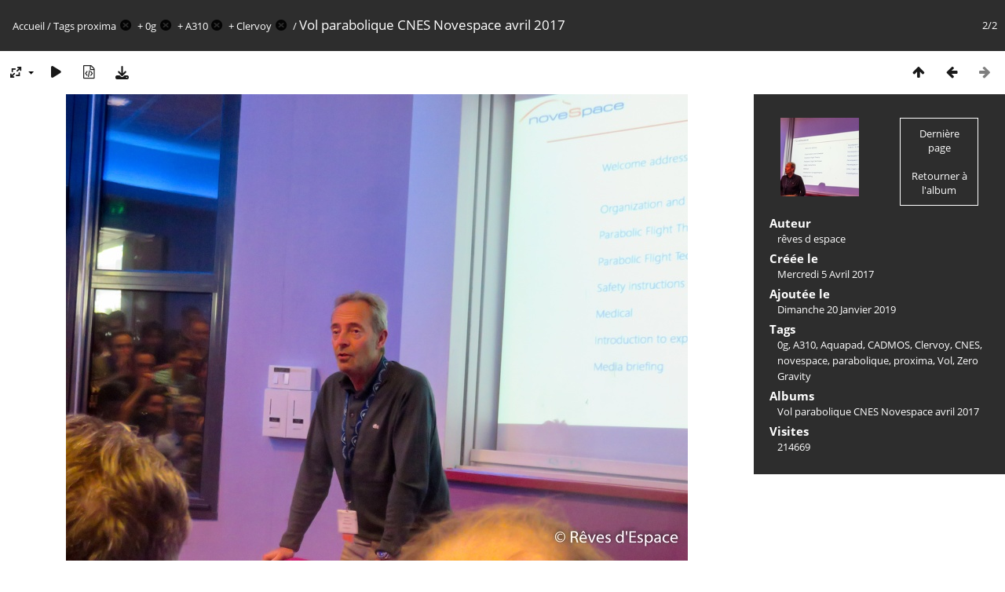

--- FILE ---
content_type: text/html; charset=utf-8
request_url: https://photos.reves-d-espace.com/picture.php?/556/tags/64-proxima/74-0g/75-a310/81-clervoy
body_size: 3511
content:
<!DOCTYPE html>
<html lang=fr dir=ltr>
<head>
<title>Vol parabolique CNES Novespace avril 2017</title>
<link rel="shortcut icon" type="image/x-icon" href="themes/default/icon/favicon.ico">
<link rel="stylesheet" type="text/css" href="themes/modus/css/open-sans/open-sans.css"> <link rel="stylesheet" type="text/css" href="_data/combined/1hv6l3g.css">   <link rel=canonical href="picture.php?/556">
<meta name=viewport content="width=device-width,initial-scale=1">
<script>if(document.documentElement.offsetWidth>1270)document.documentElement.className='wide'</script>
<meta name="robots" content="noindex,nofollow">

<meta name="generator" content="Piwigo (aka PWG), see piwigo.org">



</head>

<body id=thePicturePage class="section-tags tag-64 tag-74 tag-75 tag-81 image-556 " data-infos='{"section":"tags","tag_ids":["64","74","75","81"],"image_id":"556"}'>

<div id="content">



<div class=titrePage id=imageHeaderBar><div class="imageNumber">2/2</div>
	<div class="browsePath">
		<a href="/">Accueil</a> / <a href="tags.php" title="Voir les tags disponibles">Tags</a> <a href="index.php?/tags/64-proxima" title="Voir les photos liées uniquement à ce tag">proxima</a><a id="TagsGroupRemoveTag" href="index.php?/tags/74-0g/75-a310/81-clervoy" style="border:none;" title="retirer ce tag de la liste"><img src="themes/default/icon/remove_s.png" alt="x" style="vertical-align:bottom;" ><span class="pwg-icon pwg-icon-close" ></span><i class="fas fa-plus" aria-hidden="true"></i></a> + <a href="index.php?/tags/74-0g" title="Voir les photos liées uniquement à ce tag">0g</a><a id="TagsGroupRemoveTag" href="index.php?/tags/64-proxima/75-a310/81-clervoy" style="border:none;" title="retirer ce tag de la liste"><img src="themes/default/icon/remove_s.png" alt="x" style="vertical-align:bottom;" ><span class="pwg-icon pwg-icon-close" ></span><i class="fas fa-plus" aria-hidden="true"></i></a> + <a href="index.php?/tags/75-a310" title="Voir les photos liées uniquement à ce tag">A310</a><a id="TagsGroupRemoveTag" href="index.php?/tags/64-proxima/74-0g/81-clervoy" style="border:none;" title="retirer ce tag de la liste"><img src="themes/default/icon/remove_s.png" alt="x" style="vertical-align:bottom;" ><span class="pwg-icon pwg-icon-close" ></span><i class="fas fa-plus" aria-hidden="true"></i></a> + <a href="index.php?/tags/81-clervoy" title="Voir les photos liées uniquement à ce tag">Clervoy</a><a id="TagsGroupRemoveTag" href="index.php?/tags/64-proxima/74-0g/75-a310" style="border:none;" title="retirer ce tag de la liste"><img src="themes/default/icon/remove_s.png" alt="x" style="vertical-align:bottom;" ><span class="pwg-icon pwg-icon-close" ></span><i class="fas fa-plus" aria-hidden="true"></i></a><span class="browsePathSeparator"> / </span><h2>Vol parabolique CNES Novespace avril 2017</h2>
	</div>
</div>

<div id="imageToolBar">

<div class="navigationButtons">
<a href="index.php?/tags/64-proxima/74-0g/75-a310/81-clervoy" title="Miniatures" class="pwg-state-default pwg-button"><span class="pwg-icon pwg-icon-arrow-n"></span><span class="pwg-button-text">Miniatures</span></a><a href="picture.php?/565/tags/64-proxima/74-0g/75-a310/81-clervoy" title="Précédente : Vol parabolique CNES Novespace avril 2017" class="pwg-state-default pwg-button"><span class="pwg-icon pwg-icon-arrow-w"></span><span class="pwg-button-text">Précédente</span></a><span class="pwg-state-disabled pwg-button pwg-button-icon-right"><span class="pwg-icon pwg-icon-arrow-e"></span><span class="pwg-button-text">Suivante</span></span></div>

<div class=actionButtonsWrapper><a id=imageActionsSwitch class=pwg-button><span class="pwg-icon pwg-icon-ellipsis"></span></a><div class="actionButtons">
<a id="derivativeSwitchLink" title="Tailles de photo" class="pwg-state-default pwg-button" rel="nofollow"><span class="pwg-icon pwg-icon-sizes"></span><span class="pwg-button-text">Tailles de photo</span></a><div id="derivativeSwitchBox" class="switchBox"><div class="switchBoxTitle">Tailles de photo</div><span class="switchCheck" id="derivativeChecked2small" style="visibility:hidden">&#x2714; </span><a href="javascript:changeImgSrc('_data/i/upload/2019/01/20/20190120103041-d7d75fca-2s.jpg','2small','2small')">XXS - minuscule<span class="derivativeSizeDetails"> (240 x 180)</span></a><br><span class="switchCheck" id="derivativeCheckedxsmall" style="visibility:hidden">&#x2714; </span><a href="javascript:changeImgSrc('_data/i/upload/2019/01/20/20190120103041-d7d75fca-xs.jpg','xsmall','xsmall')">XS - très petit<span class="derivativeSizeDetails"> (432 x 324)</span></a><br><span class="switchCheck" id="derivativeCheckedsmall" style="visibility:hidden">&#x2714; </span><a href="javascript:changeImgSrc('_data/i/upload/2019/01/20/20190120103041-d7d75fca-sm.jpg','small','small')">S - petit<span class="derivativeSizeDetails"> (576 x 432)</span></a><br><span class="switchCheck" id="derivativeCheckedmedium">&#x2714; </span><a href="javascript:changeImgSrc('_data/i/upload/2019/01/20/20190120103041-d7d75fca-me.jpg','medium','medium')">M - moyen<span class="derivativeSizeDetails"> (792 x 594)</span></a><br><span class="switchCheck" id="derivativeCheckedlarge" style="visibility:hidden">&#x2714; </span><a href="javascript:changeImgSrc('_data/i/upload/2019/01/20/20190120103041-d7d75fca-la.jpg','large','large')">L - grand<span class="derivativeSizeDetails"> (1008 x 756)</span></a><br><span class="switchCheck" id="derivativeCheckedxlarge" style="visibility:hidden">&#x2714; </span><a href="javascript:changeImgSrc('_data/i/upload/2019/01/20/20190120103041-d7d75fca-xl.jpg','xlarge','xlarge')">XL - très grand<span class="derivativeSizeDetails"> (1224 x 918)</span></a><br><span class="switchCheck" id="derivativeCheckedxxlarge" style="visibility:hidden">&#x2714; </span><a href="javascript:changeImgSrc('_data/i/upload/2019/01/20/20190120103041-d7d75fca-xx.jpg','xxlarge','xxlarge')">XXL - énorme<span class="derivativeSizeDetails"> (1656 x 1242)</span></a><br><a href="javascript:phpWGOpenWindow('./upload/2019/01/20/20190120103041-d7d75fca.jpg','xxx','scrollbars=yes,toolbar=no,status=no,resizable=yes')" rel="nofollow">Original</a></div>
<a href="picture.php?/556/tags/64-proxima/74-0g/75-a310/81-clervoy&amp;slideshow=" title="diaporama" class="pwg-state-default pwg-button" rel="nofollow"><span class="pwg-icon pwg-icon-slideshow"></span><span class="pwg-button-text">diaporama</span></a><a href="picture.php?/556/tags/64-proxima/74-0g/75-a310/81-clervoy&amp;metadata" title="Montrer les méta-données du fichier" class="pwg-state-default pwg-button" rel="nofollow"><span class="pwg-icon pwg-icon-camera-info"></span><span class="pwg-button-text">Montrer les méta-données du fichier</span></a><a id="downloadSwitchLink" href="action.php?id=556&amp;part=e&amp;download" title="Télécharger ce fichier" class="pwg-state-default pwg-button" rel="nofollow"><span class="pwg-icon pwg-icon-save"></span><span class="pwg-button-text">Télécharger</span></a> </div></div>
</div>
<div id="theImageAndInfos">
<div id="theImage">


<noscript><img src="_data/i/upload/2019/01/20/20190120103041-d7d75fca-me.jpg" width="792" height="594" alt="flickr-33099977583.jpg" id="theMainImage" usemap="#mapmedium" title="Jean-François Clervoy lors du débriefing à J-1" itemprop=contentURL></noscript>

  <img class="file-ext-jpg path-ext-jpg" src="_data/i/upload/2019/01/20/20190120103041-d7d75fca-me.jpg"width="792" height="594" alt="flickr-33099977583.jpg" id="theMainImage" usemap="#mapmedium" title="Jean-François Clervoy lors du débriefing à J-1">
  

<map name="map2small"><area shape=rect coords="0,0,60,180" href="picture.php?/565/tags/64-proxima/74-0g/75-a310/81-clervoy" title="Précédente : Vol parabolique CNES Novespace avril 2017" alt="Vol parabolique CNES Novespace avril 2017"><area shape=rect coords="60,0,179,45" href="index.php?/tags/64-proxima/74-0g/75-a310/81-clervoy" title="Miniatures" alt="Miniatures"></map><map name="mapxsmall"><area shape=rect coords="0,0,108,324" href="picture.php?/565/tags/64-proxima/74-0g/75-a310/81-clervoy" title="Précédente : Vol parabolique CNES Novespace avril 2017" alt="Vol parabolique CNES Novespace avril 2017"><area shape=rect coords="108,0,322,81" href="index.php?/tags/64-proxima/74-0g/75-a310/81-clervoy" title="Miniatures" alt="Miniatures"></map><map name="mapsmall"><area shape=rect coords="0,0,144,432" href="picture.php?/565/tags/64-proxima/74-0g/75-a310/81-clervoy" title="Précédente : Vol parabolique CNES Novespace avril 2017" alt="Vol parabolique CNES Novespace avril 2017"><area shape=rect coords="144,0,429,108" href="index.php?/tags/64-proxima/74-0g/75-a310/81-clervoy" title="Miniatures" alt="Miniatures"></map><map name="mapmedium"><area shape=rect coords="0,0,198,594" href="picture.php?/565/tags/64-proxima/74-0g/75-a310/81-clervoy" title="Précédente : Vol parabolique CNES Novespace avril 2017" alt="Vol parabolique CNES Novespace avril 2017"><area shape=rect coords="198,0,591,148" href="index.php?/tags/64-proxima/74-0g/75-a310/81-clervoy" title="Miniatures" alt="Miniatures"></map><map name="maplarge"><area shape=rect coords="0,0,252,756" href="picture.php?/565/tags/64-proxima/74-0g/75-a310/81-clervoy" title="Précédente : Vol parabolique CNES Novespace avril 2017" alt="Vol parabolique CNES Novespace avril 2017"><area shape=rect coords="252,0,752,189" href="index.php?/tags/64-proxima/74-0g/75-a310/81-clervoy" title="Miniatures" alt="Miniatures"></map><map name="mapxlarge"><area shape=rect coords="0,0,306,918" href="picture.php?/565/tags/64-proxima/74-0g/75-a310/81-clervoy" title="Précédente : Vol parabolique CNES Novespace avril 2017" alt="Vol parabolique CNES Novespace avril 2017"><area shape=rect coords="306,0,913,229" href="index.php?/tags/64-proxima/74-0g/75-a310/81-clervoy" title="Miniatures" alt="Miniatures"></map><map name="mapxxlarge"><area shape=rect coords="0,0,414,1242" href="picture.php?/565/tags/64-proxima/74-0g/75-a310/81-clervoy" title="Précédente : Vol parabolique CNES Novespace avril 2017" alt="Vol parabolique CNES Novespace avril 2017"><area shape=rect coords="414,0,1235,310" href="index.php?/tags/64-proxima/74-0g/75-a310/81-clervoy" title="Miniatures" alt="Miniatures"></map>

<p class="imageComment">Jean-François Clervoy lors du débriefing à J-1</p>

</div><div id="infoSwitcher"></div><div id="imageInfos">
	<div class="navThumbs">
			<a class="navThumb" id="linkPrev" href="picture.php?/565/tags/64-proxima/74-0g/75-a310/81-clervoy" title="Précédente : Vol parabolique CNES Novespace avril 2017" rel="prev">
				<span class="thumbHover prevThumbHover"></span>
        <img class="" src="_data/i/upload/2019/01/20/20190120103109-5dc0c79b-sq.jpg" alt="Vol parabolique CNES Novespace avril 2017">
			</a>
			<a class="navThumb" id="linkNext"  href="index.php?/tags/64-proxima/74-0g/75-a310/81-clervoy"  title="Miniatures">
				<div class="thumbHover">Dernière page<br><br>Retourner à l'album</div>
			</a>
	</div>

<dl id="standard" class="imageInfoTable">
<div id="Author" class="imageInfo"><dt>Auteur</dt><dd>rêves d espace</dd></div><div id="datecreate" class="imageInfo"><dt>Créée le</dt><dd><a href="index.php?/created-monthly-list-2017-04-05" rel="nofollow">Mercredi 5 Avril 2017</a></dd></div><div id="datepost" class="imageInfo"><dt>Ajoutée le</dt><dd><a href="index.php?/posted-monthly-list-2019-01-20" rel="nofollow">Dimanche 20 Janvier 2019</a></dd></div><div id="Tags" class="imageInfo"><dt>Tags</dt><dd><a href="index.php?/tags/74-0g">0g</a>, <a href="index.php?/tags/75-a310">A310</a>, <a href="index.php?/tags/78-aquapad">Aquapad</a>, <a href="index.php?/tags/54-cadmos">CADMOS</a>, <a href="index.php?/tags/81-clervoy">Clervoy</a>, <a href="index.php?/tags/10-cnes">CNES</a>, <a href="index.php?/tags/72-novespace">novespace</a>, <a href="index.php?/tags/77-parabolique">parabolique</a>, <a href="index.php?/tags/64-proxima">proxima</a>, <a href="index.php?/tags/76-vol">Vol</a>, <a href="index.php?/tags/73-zero_gravity">Zero Gravity</a></dd></div><div id="Categories" class="imageInfo"><dt>Albums</dt><dd><ul><li><a href="index.php?/category/24">Vol parabolique CNES Novespace avril 2017</a></li></ul></dd></div><div id="Visits" class="imageInfo"><dt>Visites</dt><dd>214669</dd></div>

</dl>

</div>
</div>

<div id="comments" class="noCommentContent"><div id="commentsSwitcher"></div>
	<h3>0 commentaire</h3>

	<div id="pictureComments">
		<div id="pictureCommentList">
			<ul class="commentsList">
</ul>

		</div>
		<div style="clear:both"></div>
	</div>

</div>

</div>
<div id="copyright">
	Propulsé par	<a href="https://fr.piwigo.org">Piwigo</a>
	
<script type="text/javascript" src="_data/combined/1iyr8qm.js"></script>
<script type="text/javascript">//<![CDATA[

RVAS = {
derivatives: [
{w:240,h:180,url:'_data/i/upload/2019/01/20/20190120103041-d7d75fca-2s.jpg',type:'2small'},{w:432,h:324,url:'_data/i/upload/2019/01/20/20190120103041-d7d75fca-xs.jpg',type:'xsmall'},{w:576,h:432,url:'_data/i/upload/2019/01/20/20190120103041-d7d75fca-sm.jpg',type:'small'},{w:792,h:594,url:'_data/i/upload/2019/01/20/20190120103041-d7d75fca-me.jpg',type:'medium'},{w:1008,h:756,url:'_data/i/upload/2019/01/20/20190120103041-d7d75fca-la.jpg',type:'large'},{w:1224,h:918,url:'_data/i/upload/2019/01/20/20190120103041-d7d75fca-xl.jpg',type:'xlarge'},{w:1656,h:1242,url:'_data/i/upload/2019/01/20/20190120103041-d7d75fca-xx.jpg',type:'xxlarge'}],
cp: '/'
}
rvas_choose();
document.onkeydown = function(e){e=e||window.event;if (e.altKey) return true;var target=e.target||e.srcElement;if (target && target.type) return true;	var keyCode=e.keyCode||e.which, docElem=document.documentElement, url;switch(keyCode){case 63234: case 37: if (e.ctrlKey || docElem.scrollLeft==0)url="picture.php?/565/tags/64-proxima/74-0g/75-a310/81-clervoy"; break;case 36: if (e.ctrlKey)url="picture.php?/565/tags/64-proxima/74-0g/75-a310/81-clervoy"; break;case 38: if (e.ctrlKey)url="index.php?/tags/64-proxima/74-0g/75-a310/81-clervoy"; break;}if (url) {window.location=url.replace("&amp;","&"); return false;}return true;}
function changeImgSrc(url,typeSave,typeMap)
{
	var theImg = document.getElementById("theMainImage");
	if (theImg)
	{
		theImg.removeAttribute("width");theImg.removeAttribute("height");
		theImg.src = url;
		theImg.useMap = "#map"+typeMap;
	}
	jQuery('#derivativeSwitchBox .switchCheck').css('visibility','hidden');
	jQuery('#derivativeChecked'+typeMap).css('visibility','visible');
	document.cookie = 'picture_deriv='+typeSave+';path=/';
}
(window.SwitchBox=window.SwitchBox||[]).push("#derivativeSwitchLink", "#derivativeSwitchBox");
//]]></script>
<script type="text/javascript">
(function() {
var s,after = document.getElementsByTagName('script')[document.getElementsByTagName('script').length-1];
s=document.createElement('script'); s.type='text/javascript'; s.async=true; s.src='_data/combined/1vcj4el.js';
after = after.parentNode.insertBefore(s, after);
})();
</script>
</div></body>
</html>